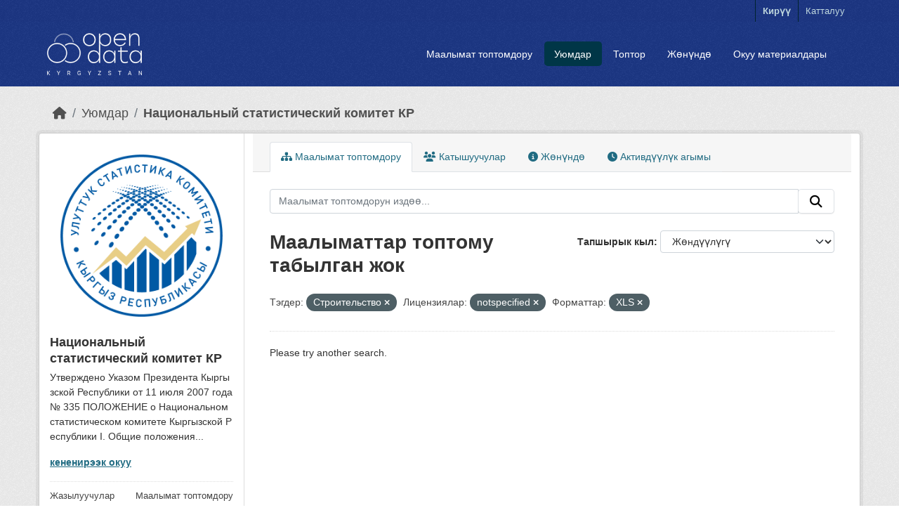

--- FILE ---
content_type: text/html; charset=utf-8
request_url: https://data.gov.kg/organization/statcom?tags=%D0%A1%D1%82%D1%80%D0%BE%D0%B8%D1%82%D0%B5%D0%BB%D1%8C%D1%81%D1%82%D0%B2%D0%BE&license_id=notspecified&res_format=XLS
body_size: 5801
content:
<!DOCTYPE html>
<!--[if IE 9]> <html lang="ky" class="ie9"> <![endif]-->
<!--[if gt IE 8]><!--> <html lang="ky"  > <!--<![endif]-->
  <head>
    <meta charset="utf-8" />
      <meta name="csrf_field_name" content="_csrf_token" />
      <meta name="_csrf_token" content="ImNiZTVhYzA5MjNmNDU2MzVmMTYyODA4MTZhMGE3MjQ2ODcwZTYwZjEi.aXB4iw.I6GOEMBrKbaiR5lD3RKAKPeg8_4" />

      <meta name="generator" content="ckan 2.11.0" />
      <meta name="viewport" content="width=device-width, initial-scale=1.0">
    <title>Национальный статистический комитет КР - Уюмдар - Open Data Kyrgyzstan</title>

    
    
  <link rel="shortcut icon" href="/base/images/ckan.ico" />
    
  <link rel="alternate" type="application/atom+xml" href="/feeds/organization/statcom.atom" />

  
      
      
      
    
  


    
    <link href="/webassets/base/2ee4ad85_main.css" rel="stylesheet"/>
<link href="/webassets/ckanext-activity/8dd77216_activity.css" rel="stylesheet"/>
    
    

  </head>

  
  <body data-site-root="https://data.gov.kg/" data-locale-root="https://data.gov.kg/" >

    
    <div class="visually-hidden-focusable"><a href="#content">Skip to main content</a></div>
  

  
    



 
<div class="account-masthead">






  <div class="container">
     
    <nav class="account not-authed" aria-label="Account">
      <ul class="list-unstyled">
        
        <li><a href="/user/login">Кирүү</a></li>
        
        <li><a class="sub" href="/user/register">Катталуу</a></li>
         
      </ul>
    </nav>
     
  </div>
</div>

<header class="masthead">
  <div class="container">
      
    <nav class="navbar navbar-expand-lg navbar-light">
      <hgroup class="header-image navbar-left">

      
      
      <a class="logo" href="/">
        <img src="/uploads/admin/2019-09-23-041417.128195ckan-logo.png" alt="Open Data Kyrgyzstan"
          title="Open Data Kyrgyzstan" />
      </a>
      
      

       </hgroup>
      <button class="navbar-toggler" type="button" data-bs-toggle="collapse" data-bs-target="#main-navigation-toggle"
        aria-controls="main-navigation-toggle" aria-expanded="false" aria-label="Toggle navigation">
        <span class="fa fa-bars text-white"></span>
      </button>

      <div class="main-navbar collapse navbar-collapse" id="main-navigation-toggle">

        <ul class="navbar-nav ms-auto mb-2 mb-lg-0">







          
            
              
              

              <li><a href="/dataset/">Маалымат топтомдору</a></li><li class="active"><a href="/organization/">Уюмдар</a></li><li><a href="/group/">Топтор</a></li><li><a href="/about">Жөнүндө</a></li>

                <li class="nav-item">
                  <a href="/tutorial">Окуу материалдары</a>
                </li>
            
          </ul>

      

      </div>
    </nav>
  </div>


<!-- Google tag (gtag.js) -->
<script async src="https://www.googletagmanager.com/gtag/js?id=G-9SYKFLXJZK"></script>
<script>
  window.dataLayer = window.dataLayer || [];
  function gtag(){dataLayer.push(arguments);}
  gtag('js', new Date());

  gtag('config', 'G-9SYKFLXJZK');
</script>

</header>

  
























    <div class="main">
      <div id="content" class="container">
        
          
            <div class="flash-messages">
              
                
              
            </div>
          

          
            <div class="toolbar" role="navigation" aria-label="Breadcrumb">
              
                
                  <ol class="breadcrumb">
                    
<li class="home"><a href="/" aria-label="Баштапкы беттеги текст"><i class="fa fa-home"></i><span> Баштапкы беттеги текст</span></a></li>
                    
  <li><a href="/organization/">Уюмдар</a></li>
  <li class="active"><a href="/organization/statcom" title="Национальный статистический комитет КР">Национальный статистический комитет КР</a></li>

                  </ol>
                
              
            </div>
          

          <div class="row wrapper">
            
            
            

            
              <aside class="secondary col-md-3">
                
                
  





  <section id="organization-info" class="module module-narrow">
    <div class="module context-info">
    <div class="module-content">
      
      
        <div class="image">
          <a href="/organization/statcom">
            <img src="https://data.gov.kg/uploads/group/2024-11-29-083901.317995NSClogokyrcolor-with-white-background.png" width="200" alt="statcom" />
          </a>
        </div>
      
      
      <h1 class="heading">Национальный статистический комитет КР
        
      </h1>
      
      
      
        <p class="description">
          Утверждено Указом Президента Кыргызской Республики от 11 июля 2007 года № 335 ПОЛОЖЕНИЕ о Национальном статистическом комитете Кыргызской Республики I. Общие положения...
        </p>
        <p class="read-more">
          <a href="/organization/about/statcom">кененирээк окуу</a>
        </p>
      
      
      
        
        
        <div class="nums">
          <dl>
            <dt>Жазылуучулар</dt>
            <dd><span>0</span></dd>
          </dl>
          <dl>
            <dt>Маалымат топтомдору</dt>
            <dd><span>243</span></dd>
          </dl>
          <dl>
            <dt>Катышуучулар</dt>
            <dd>1</dd>
          </dl>
        </div>
        
        
        
        
      
      
      </div>
    </div>
  </section>
  
  
  <div class="filters">
    <div>
      
        

    
    
	
	    
		<section class="module module-narrow module-shallow">
		    
			<h2 class="module-heading">
			    <i class="fa fa-filter"></i>
			    Уюмдар
			</h2>
		    
		    
			
			    
				<p class="module-content empty">Бул издөөгө дал келген Уюмдар жок</p>
			    
			
		    
		</section>
	    
	
    

      
        

    
    
	
	    
		<section class="module module-narrow module-shallow">
		    
			<h2 class="module-heading">
			    <i class="fa fa-filter"></i>
			    Топтор
			</h2>
		    
		    
			
			    
				<p class="module-content empty">Бул издөөгө дал келген Топтор жок</p>
			    
			
		    
		</section>
	    
	
    

      
        

    
    
	
	    
		<section class="module module-narrow module-shallow">
		    
			<h2 class="module-heading">
			    <i class="fa fa-filter"></i>
			    Тэгдер
			</h2>
		    
		    
			
			    
				<p class="module-content empty">Бул издөөгө дал келген Тэгдер жок</p>
			    
			
		    
		</section>
	    
	
    

      
        

    
    
	
	    
		<section class="module module-narrow module-shallow">
		    
			<h2 class="module-heading">
			    <i class="fa fa-filter"></i>
			    Форматтар
			</h2>
		    
		    
			
			    
				<p class="module-content empty">Бул издөөгө дал келген Форматтар жок</p>
			    
			
		    
		</section>
	    
	
    

      
        

    
    
	
	    
		<section class="module module-narrow module-shallow">
		    
			<h2 class="module-heading">
			    <i class="fa fa-filter"></i>
			    Лицензиялар
			</h2>
		    
		    
			
			    
				<p class="module-content empty">Бул издөөгө дал келген Лицензиялар жок</p>
			    
			
		    
		</section>
	    
	
    

      
    </div>
    <a class="close no-text hide-filters"><i class="fa fa-times-circle"></i><span class="text">close</span></a>
  </div>


              </aside>
            

            
              <div class="primary col-md-9 col-xs-12" role="main">
                
                
                  <article class="module">
                    
                      <header class="module-content page-header">
                        
                        <ul class="nav nav-tabs">
                          
  
  <li class="active"><a href="/organization/statcom"><i class="fa fa-sitemap"></i> Маалымат топтомдору</a></li>
  <li><a href="/organization/members/statcom"><i class="fa fa-users"></i> Катышуучулар</a></li>
  <li><a href="/organization/about/statcom"><i class="fa fa-info-circle"></i> Жөнүндө</a></li>

  <li><a href="/organization/activity/statcom?offset=0"><i class="fa fa-clock"></i> Активдүүлүк агымы</a></li>

                        </ul>
                      </header>
                    
                    <div class="module-content">
                      
                      
    
      
      
      







<form id="organization-datasets-search-form" class="search-form" method="get" data-module="select-switch">

  
    <div class="input-group search-input-group">
      <input aria-label="Маалымат топтомдорун издөө..." id="field-giant-search" type="text" class="form-control input-lg" name="q" value="" autocomplete="off" placeholder="Маалымат топтомдорун издөө...">
      
      <span class="input-group-btn">
        <button class="btn btn-default btn-lg" type="submit" value="search" aria-label="Submit">
          <i class="fa fa-search"></i>
        </button>
      </span>
      
    </div>
  

  
    <span>






<input type="hidden" name="tags" value="Строительство" />





<input type="hidden" name="license_id" value="notspecified" />





<input type="hidden" name="res_format" value="XLS" />



</span>
  

  
    
      <div class="form-group control-order-by">
        <label for="field-order-by">Тапшырык кыл</label>
        <select id="field-order-by" name="sort" class="form-control form-select">
          
            
              <option value="score desc, metadata_modified desc">Жөндүүлүгү</option>
            
          
            
              <option value="title_string asc">Аталышы өсүү боюнча</option>
            
          
            
              <option value="title_string desc">Аталышы кемүү боюнча</option>
            
          
            
              <option value="metadata_modified desc">Акыркы жолу өзгөртүлгөнү</option>
            
          
        </select>
        
        <button class="btn btn-default js-hide" type="submit">Баруу</button>
        
      </div>
    
  

  
    <h1>
    
      

  
  
  
  

Маалыматтар топтому табылган жок
    
    </h1>
  

  
    
      <p class="filter-list">
        
          
          <span class="facet">Тэгдер:</span>
          
            <span class="filtered pill">Строительство
              <a href="/organization/statcom?license_id=notspecified&amp;res_format=XLS" class="remove" title="Алып салуу"><i class="fa fa-times"></i></a>
            </span>
          
        
          
          <span class="facet">Лицензиялар:</span>
          
            <span class="filtered pill">notspecified
              <a href="/organization/statcom?tags=%D0%A1%D1%82%D1%80%D0%BE%D0%B8%D1%82%D0%B5%D0%BB%D1%8C%D1%81%D1%82%D0%B2%D0%BE&amp;res_format=XLS" class="remove" title="Алып салуу"><i class="fa fa-times"></i></a>
            </span>
          
        
          
          <span class="facet">Форматтар:</span>
          
            <span class="filtered pill">XLS
              <a href="/organization/statcom?tags=%D0%A1%D1%82%D1%80%D0%BE%D0%B8%D1%82%D0%B5%D0%BB%D1%8C%D1%81%D1%82%D0%B2%D0%BE&amp;license_id=notspecified" class="remove" title="Алып салуу"><i class="fa fa-times"></i></a>
            </span>
          
        
      </p>
      <a class="show-filters btn btn-default">Фильтрдин жыйынтыктары</a>
    
  

</form>


  <p class="extra">Please try another search.</p>



    
  
    
  
  
    
  

                    </div>
                  </article>
                
              </div>
            
          </div>
        
      </div>
    </div>
  
    <footer class="site-footer">
  <div class="container">
    
    <div class="row">
      <div class="col-md-8 footer-links">
        
          <ul class="list-unstyled">
            
              <li><a href="/about">Open Data Kyrgyzstan жөнүндө</a></li>
            
          </ul>
          <ul class="list-unstyled">
            
              
              <li><a href="http://docs.ckan.org/en/2.11/api/">CKAN API</a></li>
              <li><a href="http://www.ckan.org/">CKAN Ассоциация</a></li>
              <li><a href="http://www.opendefinition.org/okd/"><img src="/base/images/od_80x15_blue.png" alt="Open Data"></a></li>
            
          </ul>
        
      </div>
      <div class="col-md-4 attribution">
        
          <p><a class="hide-text ckan-footer-logo" href="http://ckan.org">CKAN<strong> иштейт</strong></a></p>
        
        
          
<form class="lang-select" action="/util/redirect" data-module="select-switch" method="POST">
  
<input type="hidden" name="_csrf_token" value="ImNiZTVhYzA5MjNmNDU2MzVmMTYyODA4MTZhMGE3MjQ2ODcwZTYwZjEi.aXB4iw.I6GOEMBrKbaiR5lD3RKAKPeg8_4"/> 
  <div class="form-group">
    <label for="field-lang-select">Тил</label>
    <select id="field-lang-select" name="url" data-module="autocomplete" data-module-dropdown-class="lang-dropdown" data-module-container-class="lang-container">
      
        <option value="/ky/organization/statcom?tags=%D0%A1%D1%82%D1%80%D0%BE%D0%B8%D1%82%D0%B5%D0%BB%D1%8C%D1%81%D1%82%D0%B2%D0%BE&amp;license_id=notspecified&amp;res_format=XLS" selected="selected">
          кыргызча
        </option>
      
        <option value="/ru/organization/statcom?tags=%D0%A1%D1%82%D1%80%D0%BE%D0%B8%D1%82%D0%B5%D0%BB%D1%8C%D1%81%D1%82%D0%B2%D0%BE&amp;license_id=notspecified&amp;res_format=XLS" >
          русский
        </option>
      
        <option value="/en/organization/statcom?tags=%D0%A1%D1%82%D1%80%D0%BE%D0%B8%D1%82%D0%B5%D0%BB%D1%8C%D1%81%D1%82%D0%B2%D0%BE&amp;license_id=notspecified&amp;res_format=XLS" >
          English
        </option>
      
        <option value="/tr/organization/statcom?tags=%D0%A1%D1%82%D1%80%D0%BE%D0%B8%D1%82%D0%B5%D0%BB%D1%8C%D1%81%D1%82%D0%B2%D0%BE&amp;license_id=notspecified&amp;res_format=XLS" >
          Türkçe
        </option>
      
        <option value="/ar/organization/statcom?tags=%D0%A1%D1%82%D1%80%D0%BE%D0%B8%D1%82%D0%B5%D0%BB%D1%8C%D1%81%D1%82%D0%B2%D0%BE&amp;license_id=notspecified&amp;res_format=XLS" >
          العربية
        </option>
      
        <option value="/mk/organization/statcom?tags=%D0%A1%D1%82%D1%80%D0%BE%D0%B8%D1%82%D0%B5%D0%BB%D1%8C%D1%81%D1%82%D0%B2%D0%BE&amp;license_id=notspecified&amp;res_format=XLS" >
          македонски
        </option>
      
        <option value="/mn_MN/organization/statcom?tags=%D0%A1%D1%82%D1%80%D0%BE%D0%B8%D1%82%D0%B5%D0%BB%D1%8C%D1%81%D1%82%D0%B2%D0%BE&amp;license_id=notspecified&amp;res_format=XLS" >
          монгол (Монгол)
        </option>
      
        <option value="/el/organization/statcom?tags=%D0%A1%D1%82%D1%80%D0%BE%D0%B8%D1%82%D0%B5%D0%BB%D1%8C%D1%81%D1%82%D0%B2%D0%BE&amp;license_id=notspecified&amp;res_format=XLS" >
          Ελληνικά
        </option>
      
        <option value="/cs_CZ/organization/statcom?tags=%D0%A1%D1%82%D1%80%D0%BE%D0%B8%D1%82%D0%B5%D0%BB%D1%8C%D1%81%D1%82%D0%B2%D0%BE&amp;license_id=notspecified&amp;res_format=XLS" >
          čeština (Česko)
        </option>
      
        <option value="/zh_Hant_TW/organization/statcom?tags=%D0%A1%D1%82%D1%80%D0%BE%D0%B8%D1%82%D0%B5%D0%BB%D1%8C%D1%81%D1%82%D0%B2%D0%BE&amp;license_id=notspecified&amp;res_format=XLS" >
          中文 (繁體, 台灣)
        </option>
      
        <option value="/it/organization/statcom?tags=%D0%A1%D1%82%D1%80%D0%BE%D0%B8%D1%82%D0%B5%D0%BB%D1%8C%D1%81%D1%82%D0%B2%D0%BE&amp;license_id=notspecified&amp;res_format=XLS" >
          italiano
        </option>
      
        <option value="/zh_Hans_CN/organization/statcom?tags=%D0%A1%D1%82%D1%80%D0%BE%D0%B8%D1%82%D0%B5%D0%BB%D1%8C%D1%81%D1%82%D0%B2%D0%BE&amp;license_id=notspecified&amp;res_format=XLS" >
          中文 (简体, 中国)
        </option>
      
        <option value="/de/organization/statcom?tags=%D0%A1%D1%82%D1%80%D0%BE%D0%B8%D1%82%D0%B5%D0%BB%D1%8C%D1%81%D1%82%D0%B2%D0%BE&amp;license_id=notspecified&amp;res_format=XLS" >
          Deutsch
        </option>
      
        <option value="/sq/organization/statcom?tags=%D0%A1%D1%82%D1%80%D0%BE%D0%B8%D1%82%D0%B5%D0%BB%D1%8C%D1%81%D1%82%D0%B2%D0%BE&amp;license_id=notspecified&amp;res_format=XLS" >
          shqip
        </option>
      
        <option value="/lt/organization/statcom?tags=%D0%A1%D1%82%D1%80%D0%BE%D0%B8%D1%82%D0%B5%D0%BB%D1%8C%D1%81%D1%82%D0%B2%D0%BE&amp;license_id=notspecified&amp;res_format=XLS" >
          lietuvių
        </option>
      
        <option value="/gl/organization/statcom?tags=%D0%A1%D1%82%D1%80%D0%BE%D0%B8%D1%82%D0%B5%D0%BB%D1%8C%D1%81%D1%82%D0%B2%D0%BE&amp;license_id=notspecified&amp;res_format=XLS" >
          galego
        </option>
      
        <option value="/sl/organization/statcom?tags=%D0%A1%D1%82%D1%80%D0%BE%D0%B8%D1%82%D0%B5%D0%BB%D1%8C%D1%81%D1%82%D0%B2%D0%BE&amp;license_id=notspecified&amp;res_format=XLS" >
          slovenščina
        </option>
      
        <option value="/no/organization/statcom?tags=%D0%A1%D1%82%D1%80%D0%BE%D0%B8%D1%82%D0%B5%D0%BB%D1%8C%D1%81%D1%82%D0%B2%D0%BE&amp;license_id=notspecified&amp;res_format=XLS" >
          norsk
        </option>
      
        <option value="/bg/organization/statcom?tags=%D0%A1%D1%82%D1%80%D0%BE%D0%B8%D1%82%D0%B5%D0%BB%D1%8C%D1%81%D1%82%D0%B2%D0%BE&amp;license_id=notspecified&amp;res_format=XLS" >
          български
        </option>
      
        <option value="/ja/organization/statcom?tags=%D0%A1%D1%82%D1%80%D0%BE%D0%B8%D1%82%D0%B5%D0%BB%D1%8C%D1%81%D1%82%D0%B2%D0%BE&amp;license_id=notspecified&amp;res_format=XLS" >
          日本語
        </option>
      
        <option value="/sk/organization/statcom?tags=%D0%A1%D1%82%D1%80%D0%BE%D0%B8%D1%82%D0%B5%D0%BB%D1%8C%D1%81%D1%82%D0%B2%D0%BE&amp;license_id=notspecified&amp;res_format=XLS" >
          slovenčina
        </option>
      
        <option value="/uk/organization/statcom?tags=%D0%A1%D1%82%D1%80%D0%BE%D0%B8%D1%82%D0%B5%D0%BB%D1%8C%D1%81%D1%82%D0%B2%D0%BE&amp;license_id=notspecified&amp;res_format=XLS" >
          українська
        </option>
      
        <option value="/uk_UA/organization/statcom?tags=%D0%A1%D1%82%D1%80%D0%BE%D0%B8%D1%82%D0%B5%D0%BB%D1%8C%D1%81%D1%82%D0%B2%D0%BE&amp;license_id=notspecified&amp;res_format=XLS" >
          українська (Україна)
        </option>
      
        <option value="/da_DK/organization/statcom?tags=%D0%A1%D1%82%D1%80%D0%BE%D0%B8%D1%82%D0%B5%D0%BB%D1%8C%D1%81%D1%82%D0%B2%D0%BE&amp;license_id=notspecified&amp;res_format=XLS" >
          dansk (Danmark)
        </option>
      
        <option value="/nb_NO/organization/statcom?tags=%D0%A1%D1%82%D1%80%D0%BE%D0%B8%D1%82%D0%B5%D0%BB%D1%8C%D1%81%D1%82%D0%B2%D0%BE&amp;license_id=notspecified&amp;res_format=XLS" >
          norsk bokmål (Norge)
        </option>
      
        <option value="/es_AR/organization/statcom?tags=%D0%A1%D1%82%D1%80%D0%BE%D0%B8%D1%82%D0%B5%D0%BB%D1%8C%D1%81%D1%82%D0%B2%D0%BE&amp;license_id=notspecified&amp;res_format=XLS" >
          español (Argentina)
        </option>
      
        <option value="/es/organization/statcom?tags=%D0%A1%D1%82%D1%80%D0%BE%D0%B8%D1%82%D0%B5%D0%BB%D1%8C%D1%81%D1%82%D0%B2%D0%BE&amp;license_id=notspecified&amp;res_format=XLS" >
          español
        </option>
      
        <option value="/pl/organization/statcom?tags=%D0%A1%D1%82%D1%80%D0%BE%D0%B8%D1%82%D0%B5%D0%BB%D1%8C%D1%81%D1%82%D0%B2%D0%BE&amp;license_id=notspecified&amp;res_format=XLS" >
          polski
        </option>
      
        <option value="/my_MM/organization/statcom?tags=%D0%A1%D1%82%D1%80%D0%BE%D0%B8%D1%82%D0%B5%D0%BB%D1%8C%D1%81%D1%82%D0%B2%D0%BE&amp;license_id=notspecified&amp;res_format=XLS" >
          မြန်မာ (မြန်မာ)
        </option>
      
        <option value="/pt_BR/organization/statcom?tags=%D0%A1%D1%82%D1%80%D0%BE%D0%B8%D1%82%D0%B5%D0%BB%D1%8C%D1%81%D1%82%D0%B2%D0%BE&amp;license_id=notspecified&amp;res_format=XLS" >
          português (Brasil)
        </option>
      
        <option value="/ne/organization/statcom?tags=%D0%A1%D1%82%D1%80%D0%BE%D0%B8%D1%82%D0%B5%D0%BB%D1%8C%D1%81%D1%82%D0%B2%D0%BE&amp;license_id=notspecified&amp;res_format=XLS" >
          नेपाली
        </option>
      
        <option value="/eu/organization/statcom?tags=%D0%A1%D1%82%D1%80%D0%BE%D0%B8%D1%82%D0%B5%D0%BB%D1%8C%D1%81%D1%82%D0%B2%D0%BE&amp;license_id=notspecified&amp;res_format=XLS" >
          euskara
        </option>
      
        <option value="/ca/organization/statcom?tags=%D0%A1%D1%82%D1%80%D0%BE%D0%B8%D1%82%D0%B5%D0%BB%D1%8C%D1%81%D1%82%D0%B2%D0%BE&amp;license_id=notspecified&amp;res_format=XLS" >
          català
        </option>
      
        <option value="/bs/organization/statcom?tags=%D0%A1%D1%82%D1%80%D0%BE%D0%B8%D1%82%D0%B5%D0%BB%D1%8C%D1%81%D1%82%D0%B2%D0%BE&amp;license_id=notspecified&amp;res_format=XLS" >
          bosanski
        </option>
      
        <option value="/hr/organization/statcom?tags=%D0%A1%D1%82%D1%80%D0%BE%D0%B8%D1%82%D0%B5%D0%BB%D1%8C%D1%81%D1%82%D0%B2%D0%BE&amp;license_id=notspecified&amp;res_format=XLS" >
          hrvatski
        </option>
      
        <option value="/gl_ES/organization/statcom?tags=%D0%A1%D1%82%D1%80%D0%BE%D0%B8%D1%82%D0%B5%D0%BB%D1%8C%D1%81%D1%82%D0%B2%D0%BE&amp;license_id=notspecified&amp;res_format=XLS" >
          galego (España)
        </option>
      
        <option value="/ro/organization/statcom?tags=%D0%A1%D1%82%D1%80%D0%BE%D0%B8%D1%82%D0%B5%D0%BB%D1%8C%D1%81%D1%82%D0%B2%D0%BE&amp;license_id=notspecified&amp;res_format=XLS" >
          română
        </option>
      
        <option value="/fi/organization/statcom?tags=%D0%A1%D1%82%D1%80%D0%BE%D0%B8%D1%82%D0%B5%D0%BB%D1%8C%D1%81%D1%82%D0%B2%D0%BE&amp;license_id=notspecified&amp;res_format=XLS" >
          suomi
        </option>
      
        <option value="/sr/organization/statcom?tags=%D0%A1%D1%82%D1%80%D0%BE%D0%B8%D1%82%D0%B5%D0%BB%D1%8C%D1%81%D1%82%D0%B2%D0%BE&amp;license_id=notspecified&amp;res_format=XLS" >
          српски
        </option>
      
        <option value="/km/organization/statcom?tags=%D0%A1%D1%82%D1%80%D0%BE%D0%B8%D1%82%D0%B5%D0%BB%D1%8C%D1%81%D1%82%D0%B2%D0%BE&amp;license_id=notspecified&amp;res_format=XLS" >
          ខ្មែរ
        </option>
      
        <option value="/pt_PT/organization/statcom?tags=%D0%A1%D1%82%D1%80%D0%BE%D0%B8%D1%82%D0%B5%D0%BB%D1%8C%D1%81%D1%82%D0%B2%D0%BE&amp;license_id=notspecified&amp;res_format=XLS" >
          português (Portugal)
        </option>
      
        <option value="/lv/organization/statcom?tags=%D0%A1%D1%82%D1%80%D0%BE%D0%B8%D1%82%D0%B5%D0%BB%D1%8C%D1%81%D1%82%D0%B2%D0%BE&amp;license_id=notspecified&amp;res_format=XLS" >
          latviešu
        </option>
      
        <option value="/fr/organization/statcom?tags=%D0%A1%D1%82%D1%80%D0%BE%D0%B8%D1%82%D0%B5%D0%BB%D1%8C%D1%81%D1%82%D0%B2%D0%BE&amp;license_id=notspecified&amp;res_format=XLS" >
          français
        </option>
      
        <option value="/hu/organization/statcom?tags=%D0%A1%D1%82%D1%80%D0%BE%D0%B8%D1%82%D0%B5%D0%BB%D1%8C%D1%81%D1%82%D0%B2%D0%BE&amp;license_id=notspecified&amp;res_format=XLS" >
          magyar
        </option>
      
        <option value="/en_AU/organization/statcom?tags=%D0%A1%D1%82%D1%80%D0%BE%D0%B8%D1%82%D0%B5%D0%BB%D1%8C%D1%81%D1%82%D0%B2%D0%BE&amp;license_id=notspecified&amp;res_format=XLS" >
          English (Australia)
        </option>
      
        <option value="/is/organization/statcom?tags=%D0%A1%D1%82%D1%80%D0%BE%D0%B8%D1%82%D0%B5%D0%BB%D1%8C%D1%81%D1%82%D0%B2%D0%BE&amp;license_id=notspecified&amp;res_format=XLS" >
          íslenska
        </option>
      
        <option value="/id/organization/statcom?tags=%D0%A1%D1%82%D1%80%D0%BE%D0%B8%D1%82%D0%B5%D0%BB%D1%8C%D1%81%D1%82%D0%B2%D0%BE&amp;license_id=notspecified&amp;res_format=XLS" >
          Indonesia
        </option>
      
        <option value="/tl/organization/statcom?tags=%D0%A1%D1%82%D1%80%D0%BE%D0%B8%D1%82%D0%B5%D0%BB%D1%8C%D1%81%D1%82%D0%B2%D0%BE&amp;license_id=notspecified&amp;res_format=XLS" >
          Filipino (Pilipinas)
        </option>
      
        <option value="/sr_Latn/organization/statcom?tags=%D0%A1%D1%82%D1%80%D0%BE%D0%B8%D1%82%D0%B5%D0%BB%D1%8C%D1%81%D1%82%D0%B2%D0%BE&amp;license_id=notspecified&amp;res_format=XLS" >
          srpski (latinica)
        </option>
      
        <option value="/nl/organization/statcom?tags=%D0%A1%D1%82%D1%80%D0%BE%D0%B8%D1%82%D0%B5%D0%BB%D1%8C%D1%81%D1%82%D0%B2%D0%BE&amp;license_id=notspecified&amp;res_format=XLS" >
          Nederlands
        </option>
      
        <option value="/fa_IR/organization/statcom?tags=%D0%A1%D1%82%D1%80%D0%BE%D0%B8%D1%82%D0%B5%D0%BB%D1%8C%D1%81%D1%82%D0%B2%D0%BE&amp;license_id=notspecified&amp;res_format=XLS" >
          فارسی (ایران)
        </option>
      
        <option value="/ko_KR/organization/statcom?tags=%D0%A1%D1%82%D1%80%D0%BE%D0%B8%D1%82%D0%B5%D0%BB%D1%8C%D1%81%D1%82%D0%B2%D0%BE&amp;license_id=notspecified&amp;res_format=XLS" >
          한국어 (대한민국)
        </option>
      
        <option value="/am/organization/statcom?tags=%D0%A1%D1%82%D1%80%D0%BE%D0%B8%D1%82%D0%B5%D0%BB%D1%8C%D1%81%D1%82%D0%B2%D0%BE&amp;license_id=notspecified&amp;res_format=XLS" >
          አማርኛ
        </option>
      
        <option value="/sv/organization/statcom?tags=%D0%A1%D1%82%D1%80%D0%BE%D0%B8%D1%82%D0%B5%D0%BB%D1%8C%D1%81%D1%82%D0%B2%D0%BE&amp;license_id=notspecified&amp;res_format=XLS" >
          svenska
        </option>
      
        <option value="/he/organization/statcom?tags=%D0%A1%D1%82%D1%80%D0%BE%D0%B8%D1%82%D0%B5%D0%BB%D1%8C%D1%81%D1%82%D0%B2%D0%BE&amp;license_id=notspecified&amp;res_format=XLS" >
          עברית
        </option>
      
        <option value="/th/organization/statcom?tags=%D0%A1%D1%82%D1%80%D0%BE%D0%B8%D1%82%D0%B5%D0%BB%D1%8C%D1%81%D1%82%D0%B2%D0%BE&amp;license_id=notspecified&amp;res_format=XLS" >
          ไทย
        </option>
      
        <option value="/vi/organization/statcom?tags=%D0%A1%D1%82%D1%80%D0%BE%D0%B8%D1%82%D0%B5%D0%BB%D1%8C%D1%81%D1%82%D0%B2%D0%BE&amp;license_id=notspecified&amp;res_format=XLS" >
          Tiếng Việt
        </option>
      
        <option value="/en_GB/organization/statcom?tags=%D0%A1%D1%82%D1%80%D0%BE%D0%B8%D1%82%D0%B5%D0%BB%D1%8C%D1%81%D1%82%D0%B2%D0%BE&amp;license_id=notspecified&amp;res_format=XLS" >
          English (United Kingdom)
        </option>
      
    </select>
  </div>
  <button class="btn btn-default d-none " type="submit">Баруу</button>
</form>


        
      </div>
    </div>
    
  </div>
</footer>
  
  
  
  
  
    

  

    
    <link href="/webassets/vendor/f3b8236b_select2.css" rel="stylesheet"/>
<link href="/webassets/vendor/53df638c_fontawesome.css" rel="stylesheet"/>
    <script src="/webassets/vendor/240e5086_jquery.js" type="text/javascript"></script>
<script src="/webassets/vendor/90dbb6bf_vendor.js" type="text/javascript"></script>
<script src="/webassets/vendor/6d1ad7e6_bootstrap.js" type="text/javascript"></script>
<script src="/webassets/vendor/529a0eb7_htmx.js" type="text/javascript"></script>
<script src="/webassets/base/a65ea3a0_main.js" type="text/javascript"></script>
<script src="/webassets/base/b1def42f_ckan.js" type="text/javascript"></script>
<script src="/webassets/activity/0fdb5ee0_activity.js" type="text/javascript"></script>
  </body>
</html>